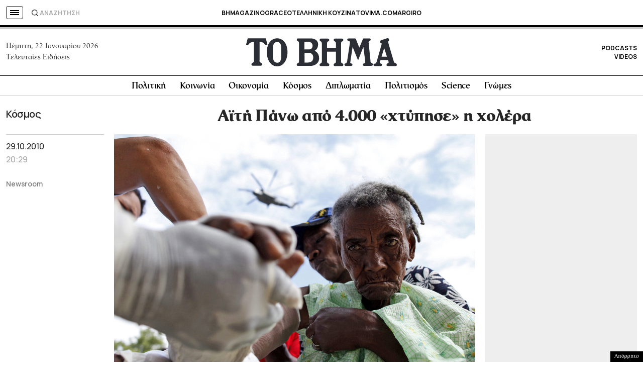

--- FILE ---
content_type: text/html; charset=utf-8
request_url: https://www.google.com/recaptcha/api2/aframe
body_size: 185
content:
<!DOCTYPE HTML><html><head><meta http-equiv="content-type" content="text/html; charset=UTF-8"></head><body><script nonce="PH2RiF1ECW6zKP_j8BDJ9w">/** Anti-fraud and anti-abuse applications only. See google.com/recaptcha */ try{var clients={'sodar':'https://pagead2.googlesyndication.com/pagead/sodar?'};window.addEventListener("message",function(a){try{if(a.source===window.parent){var b=JSON.parse(a.data);var c=clients[b['id']];if(c){var d=document.createElement('img');d.src=c+b['params']+'&rc='+(localStorage.getItem("rc::a")?sessionStorage.getItem("rc::b"):"");window.document.body.appendChild(d);sessionStorage.setItem("rc::e",parseInt(sessionStorage.getItem("rc::e")||0)+1);localStorage.setItem("rc::h",'1769102782675');}}}catch(b){}});window.parent.postMessage("_grecaptcha_ready", "*");}catch(b){}</script></body></html>

--- FILE ---
content_type: application/javascript; charset=utf-8
request_url: https://fundingchoicesmessages.google.com/f/AGSKWxV02irjWKxuXJ2BH2m5y_hbRYLi8J-m3avr7KHcQT3RuHWUrB3ucYKWq2kFs4mRIFET5AHLKNmiBt1to5uw7TTDuFYGavsPQ_-2VBKk3P37lQNkAckcKkr7VAA7EJqRvx5NMYgvNS3-HpCskD83jSWBi6v-gB3-0GXi9CFkwd1essjXdBxH3wka-ZT4/__pushads./scripts/ad./adjuggler?/googleafs..utils.ads.
body_size: -1288
content:
window['85f8980b-4c79-48b8-8dda-492593d3865e'] = true;